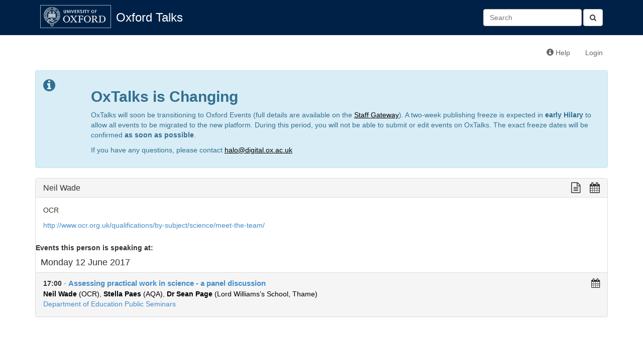

--- FILE ---
content_type: text/html; charset=utf-8
request_url: https://talks.ox.ac.uk/talks/persons/id/9c09f31e-4b34-4667-9f0b-141aeab2e700
body_size: 2823
content:

<!DOCTYPE html>
<html lang="en">
    <head>
        <meta charset="utf-8">
        <meta http-equiv="X-UA-Compatible" content="IE=edge">
        <meta name="viewport" content="width=device-width, initial-scale=1">
        <title>Neil Wade - Oxford Talks</title>

        <!-- Bootstrap -->
        <link href="/static/bootstrap/css/bootstrap.min.css" rel="stylesheet">

        <!-- Font Awesome -->
        <link href="/static/font-awesome/css/font-awesome.min.css" rel="stylesheet">

        <!-- Events custom stylesheet -->
        <link rel="stylesheet" href="/static/css/custom.css">

        <!-- jQuery -->
        <script src="/static/js/jquery-1.11.1.min.js"></script>

        <!-- jQuery cookie plugin-->
        <script src="/static/js/jquery.cookie.js"></script>

        <!-- underscore.js -->
        <script src="/static/js/underscore-min.js"></script>

        <!-- bootstrap.js -->
        <script src="/static/bootstrap/js/bootstrap.min.js"></script>

        <script>
          (function(i,s,o,g,r,a,m){i['GoogleAnalyticsObject']=r;i[r]=i[r]||function(){
          (i[r].q=i[r].q||[]).push(arguments)},i[r].l=1*new Date();a=s.createElement(o),
          m=s.getElementsByTagName(o)[0];a.async=1;a.src=g;m.parentNode.insertBefore(a,m)
          })(window,document,'script','//www.google-analytics.com/analytics.js','ga');

          ga('create', 'UA-37957799-1', 'auto');
          ga('send', 'pageview');

        </script>
        
        <!-- HTML5 Shim and Respond.js IE8 support of HTML5 elements and media queries -->
        <!-- WARNING: Respond.js doesn't work if you view the page via file:// -->
        <!--[if lt IE 9]>
        <script src="https://oss.maxcdn.com/libs/html5shiv/3.7.0/html5shiv.js"></script>
        <script src="https://oss.maxcdn.com/libs/respond.js/1.4.2/respond.min.js"></script>
        <![endif]-->
        
        
    </head>
    <body>
        <div id="header">
            <div class="container">
                <!-- Static navbar -->
                <div class="navbar navbar-default" role="navigation">
                    <div class="container-fluid">
                        
                        
                        
                        
                        <div class="navbar-header">
                            <a id="navbar-oxford-brandmark" href="http://www.ox.ac.uk"><img src="/static/images/ox_brand6_rev_rect.gif"></a>
                            <a class="navbar-brand" href="/">Oxford Talks</a>
                            <button type="button" class="navbar-toggle collapsed" data-toggle="collapse" data-target="#main-navbar-collapse" aria-expanded="false">
                                <span class="sr-only">Toggle navigation</span>
                                <span class="icon-bar"></span>
                                <span class="icon-bar"></span>
                                <span class="icon-bar"></span>
                            </button>
                        </div>
                        <div class="collapse navbar-collapse" id="main-navbar-collapse">
                            <ul class="nav navbar-nav">
                                
                                                          
                            </ul>
                            <form class="navbar-form navbar-right search-form" role="search" method="get" action="/search/">
                              <button type="submit" class="btn btn-default"><i class="fa fa-search" aria-hidden="true"></i></button>
                              <div class="form-group">
                                 <input id="id_q" name="q" type="text" class="form-control" placeholder="Search" value=""/>
                              </div>​

                            </form>
                        </div>
                    </div>
                </div>
            </div>
        </div>
        <div class="container">
            <div class="navbar navbar-secondary" role="navigation">
                <div class="container-fluid">
                    <ul class="nav navbar-nav navbar-right">
                        <li><a href="http://talksox.readthedocs.org/en/latest" target="_blank"><span class="glyphicon glyphicon-info-sign"></span> Help</a></li> 
                        
                        <li><a href="/login/">Login</a></li>
                        
                    </ul>
                </div><!--/.container-fluid -->
            </div>
	    <!-- OxTalks Platform Change Announcement -->
<div class="alert alert-info oxtalks-announcement" role="alert">
    <div class="row">
        <div class="col-md-1">
            <i class="fa fa-info-circle fa-2x" role="img" aria-label="Information"></i>
        </div>
        <div class="col-md-11">
            <h2><strong>OxTalks is Changing</strong></h2>
            <p>
                OxTalks will soon be transitioning to Oxford Events (full details are available on the <a href="https://staff.web.ox.ac.uk/oxford-events" target="_blank" style="color:#000;text-decoration:underline;">Staff Gateway</a>). A two-week publishing freeze is expected in <strong>early Hilary</strong> to allow all events to be migrated to the new platform. During this period, you will not be able to submit or edit events on OxTalks. The exact freeze dates will be confirmed <strong>as soon as possible</strong>.
            </p>
            <p>
                If you have any questions, please contact <a href="mailto:halo@digital.ox.ac.uk" style="color:#000;text-decoration:underline;">halo@digital.ox.ac.uk</a>
            </p>
        </div>
    </div>
</div>

            
            

<div class="panel panel-default">
    <!-- Default panel contents -->
    <div class="panel-heading">
        <h3 class="panel-title">
            Neil Wade
            <div class="formatting-links pull-right">
                 <!-- plain text link -->
<a class="formatting-link plain-text-link"
href="/talks/persons/id/9c09f31e-4b34-4667-9f0b-141aeab2e700?format=txt" title="View a plain text version of this page">
    <span class="fa fa-lg fa-file-text-o" aria-hidden="true"></span>
</a>
                 <!-- ical/ics link -->
<a class="formatting-link ics-link" href="/api/person/9c09f31e-4b34-4667-9f0b-141aeab2e700.ics" title="Import this person's events into your calendar">
    <span class="fa fa-lg fa-calendar" aria-hidden="true"></span>
    <span class="formatting-link-text"></span>
</a>

            </div>
        </h3>
    </div>
    <div class="panel-body">
        
        
        <p>OCR</p>
        
        
        <p><a href="http://www.ocr.org.uk/qualifications/by-subject/science/meet-the-team/" target="_blank">http://www.ocr.org.uk/qualifications/by-subject/science/meet-the-team/</a></p>
        
    </div>

    
      <strong>Events this person is speaking at:</strong><br>
      
  <h4 class="group-date">Monday 12 June 2017
        
  </h4>
  <ul class="list-group">
    
      <li class="list-group-item 
 ">
        
<!-- Display a single event teaser -->
<div class="event-teaser-wrapper">
  <div class="event-teaser-text-wrapper">

        <div class="pull-right">
          
        </div>

        <strong>
            
                17:00
            
        </strong>

        <a href="/talks/id/f99fda1d-ee89-42ae-9e8b-e29135f0166b/" class="list-group-item-heading teaser-talk-title">
           - <b>Assessing practical work in science - a panel discussion</b>
        </a>
        
        
        <br>
        
            
                
                <a href="/talks/persons/id/9c09f31e-4b34-4667-9f0b-141aeab2e700" class="teaser-speaker"><b>Neil Wade</b> (OCR)</a>, 
                
            
                
                <a href="/talks/persons/id/29497060-1053-495c-8890-09108b2f0c04" class="teaser-speaker"><b>Stella Paes</b> (AQA)</a>, 
                
            
                
                <a href="/talks/persons/id/1c041038-6588-4623-862c-735a6c870dfc" class="teaser-speaker"><b>Dr Sean Page</b> (Lord Williams’s School, Thame)</a>
                
            
        
        
        
            
            <br><a href="/talks/series/id/05da5bc5-a9da-46b8-a656-95e97173fadf">Department of Education Public Seminars</a>
            
          
        
    </div>
    <div class="formatting-links-wrapper">
        <!-- ical/ics link -->
<a class="formatting-link ics-link" href="/api/talks/f99fda1d-ee89-42ae-9e8b-e29135f0166b.ics" title="Import this talk into your calendar">
    <span class="fa fa-lg fa-calendar" aria-hidden="true"></span>
</a>

    </div>

</div>

      </li>
      
    
  </ul>


    
    
    

</div>


        </div>
    </body>
</html>
